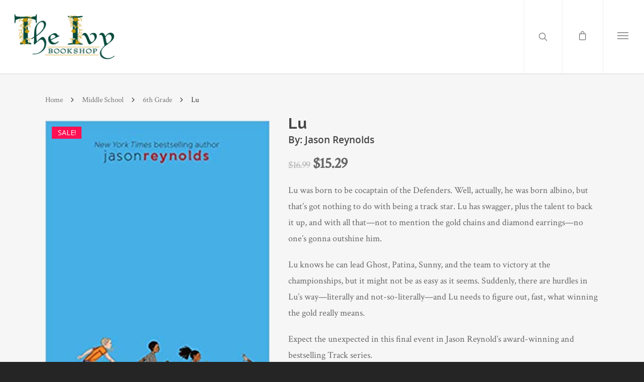

--- FILE ---
content_type: text/css
request_url: https://www.ivyeducators.com/wp-content/themes/salient-child/style.css?ver=8.5.5
body_size: 11027
content:
/*
Theme Name: Salient Child Theme
Theme URI: http: //mysite.com/
Description: This is a custom child theme for Salient
Author: My Name
Author URI: http: //mysite.com/
Template: salient
Version: 0.1
*/

@import url('https://fonts.googleapis.com/css?family=Crimson+Text');

input[type="text"], input[type="tel"], input[type="email"], input[type="search"], .input-text#order_comments {
    background-color: white !important;
}

.archive .at-content .container-wrap {
    margin-top: 0;
}

.archive th.col-book_author {
    width: 120px !important;
}
.archive th.col-name {
    width: 180px !important;
}

.woocommerce-page.archive td.col-description, .woocommerce-page.archive td.col-book_author {
    font-size: 16px !important;
}

.pswp__caption__center {
    font-size: 36px !important;
    text-align: center !important;
    line-height: 1 !important;
}

.pswp__caption {
    bottom: 10% !important;
}

.woocommerce-page p.woocommerce-result-count {
    margin-bottom: 0 !important;
}

.woocommerce-page .product-row td.col-short-description p {
    font-style: italic;
}

.woocommerce ul.products li.product-category a img {
   display:none!important;
}

.woocommerce ul.products li.product-category {
    float:none;
    display:inline-block;
    margin:0 1% 10px 1%!important;
}

.wc-product-table-above.wc-product-table-controls .dataTables_filter {
    margin-top: 0 !important;
}

.woocommerce-page .button, .woocommerce.woocommerce-page .product .button, .form-row.place-order .button,
.woocommerce-cart .button[type="submit"], .woocommerce-cart .wc-proceed-to-checkout .button.alt.wc-forward {
    font-family: Raleway !important;
    font-weight: 700 !important;
    letter-spacing: 2px !important;
    -webkit-font-smoothing: subpixel-antialiased !important;
    text-transform: none !important;
}

.woocommerce-page .woocommerce-message {
    background-color: #b41736 !important;
}

.text-center ul {
    text-align:center;
}

.woocommerce ul.products li.product-category .woocommerce-loop-category__title {    
    text-align:center;
    width:100%;
    color:#111;
    letter-spacing: 2px;
    font-weight: 700;
    text-transform:uppercase;
    background:#fff;
	font-size: 14px;
	font-family:'Crimson Text', serif;
}

.woocommerce section.related.products ul {
    width: 100% !important;
    height: 500px !important;
}

.woocommerce section.related.products h2 {
    font-size: 26px !important;
    margin-bottom: 20px !important;
    margin-top: 40px !important;
}

.woocommerce section.related.products ul li, .woocommerce section.related.products .product {
    width: auto !important;
    height: 100% !important;
}

.woocommerce section.related.products ul li {
    max-width: 250px !important;
    background-color: #eaeaea;
    padding: 10px;
}

.woocommerce section.related.products .text_on_hover.product .add_to_cart_button, .woocommerce section.related.products .text_on_hover.product .added_to_cart.wc-forward {
    padding: 10px !important;
    background-color: rgb(180, 23, 54) !important;
    color: #fff !important;
    text-transform: none !important;
    -webkit-font-smoothing: subpixel-antialiased !important;
}

.woocommerce section.related.products ul li img {
    width: 100% !important;
    height: 300px !important;
    margin-left: auto !important;
    margin-right: auto !important;
}

.woocommerce section.related.products ul li a.woocommerce-loop-product__link {
    height: 100% !important;
}

.woocommerce tbody .col-name, .woocommerce tbody .col-price {
	font-size: 20px !important;
}

.woocommerce tbody .col-price del .amount {
	opacity: .5;
}

.woocommerce tbody .col-add-to-cart {
	width: 36px !important;
}

mark.count {
    display:none!important;
}

.nectar-shop-header .page-title {display:none;}

.home-slider__logo {
    position: relative;
    margin: 0 !important;
    margin-bottom: 30px !important;
    left: 50%;
    transform: translate(-50%, 0%);
}

.home-slider__logo--slidein {
    animation: none;
}

.swiper-slide .container .content {
    transform: none !important;
    opacity: 1 !important;
    will-change: unset !important;
    top: 16vh !important;
}

.swiper-slide .container .content h2, .swiper-slide .container .content p, .swiper-slide .container .content .buttons {
    will-change: unset !important;
    padding-top: 0 !important;
    opacity: 0;
    animation: none;
}

@keyframes slideDown {
    from {
        transform: translate(-50%, -75%);
    }
    to {
        transform: translate(-50%, 0%);
    }
}

@keyframes slideUp {
    from {
        transform: translate(0, 75%);
        opacity: 0;
    }
    to {
        transform: translate(0, 0%);
        opacity: 1;
    }
}

.woocommerce-page.single .product_meta {
    display: none;
}

ul.mtree.default li.cat-item:before, ul.mtree.default li.metree-node:before {
    display: none;
}

#slide-out-widget-area .widget h4 {
    margin-bottom: 30px;
}

#slide-out-widget-area .cat-item:not(.current-cat) a {
    font-size: 16px;
    text-decoration: none;
}

#slide-out-widget-area .cat-item a {
    line-height: 3;
    position: relative;
}

#slide-out-widget-area .cat-item a:before {
    position: absolute;
    font-size: 16pt;
    font-weight: 700;
    color: white;
    margin: 0;
    left: -15px;
    top: 50%;
    transform: translateY(-50%);
    line-height: 0;
}

#slide-out-widget-area .cat-item.mtree-node.mtree-closed a:before {
    content: '+';
}

#slide-out-widget-area .cat-item.mtree-node.mtree-open a:before {
    content: '-';
}

#slide-out-widget-area .cat-item.current-cat a {
    font-size: 18px;
    text-decoration: none;
}

.section-subjects {
    padding: 2% 0;
    min-height: max-content;
}

.section-subjects ul {
    display: flex;
    flex-direction: row;
    flex-wrap: wrap;
    justify-content: center;
    position: relative;
    margin: auto;
    align-items: flex-end;
}

.section-subjects h4 {
    font-family: "Crimson Text";
    font-style: italic;
    color: white;
    white-space: nowrap;
    margin-top: 1vw;
    margin-bottom: 1vw;
}

@media screen and (max-width: 768px) {

    .section-subjects ul {
        flex-direction: column;
        align-items: center;
    }

    .section-subjects li {
        margin-left: 0;
        margin-right: 0;
    }
}

/*
echo('<section class="section-subjects" style="background-color: '. $bg_color .';"">
        <ul style="position:relative;margin:auto;align-items:flex-end">
        <div style="padding-right: 1%;vertical-align:middle;">
        <h4 style="font-family: Crimson Text;color:white;white-space:nowrap;margin-top:1vw;margin-bottom:1vw;">Show Books for:
        </h4>
        </div>');
*/

.category-page-subjects {
    color: #111;
    text-transform: uppercase;
    font-weight: 700;
    letter-spacing: 2px;
    padding: .5em 1em;
    max-width: 257px;
    min-width: 257px;
    background: #fff;
    font-size: 14px;
    height: min-content;
    margin-bottom: 1vw;
    text-align: center;
}

.category-subjects-anchor {
    height: min-content;
}

@media screen and (min-width: 768px) {
    .category-subjects-anchor:not(:last-child) {
        margin-right: 1%;
    }
}

#header-outer > div > div.widget.woocommerce.widget_shopping_cart > div > ul > li > a {
    color: white !important;
    font-weight: 700 !important;
}

#header-outer > div > div.widget.woocommerce.widget_shopping_cart > div > p.woocommerce-mini-cart__buttons.buttons .button {
    font-weight: 700 !important;
    letter-spacing: 2px;
    font-family: Raleway;
}

.product-row .col-add-to-cart label.student-name-label, .single-product form.cart .quantity.buttons_added {
    display: none;
}

.product-row .col-add-to-cart input.student-name {
    padding: 3%;
    font-size: 12px;
}

.archive .add-to-cart-wrapper .woocommerce-simple-add-to-cart {
    width: 100%;
    margin-left: 0 !important;
    margin-top: 4px;
}

.archive .add-to-cart-wrapper .woocommerce-simple-add-to-cart button.single_add_to_cart_button.button.alt {
    width: 100%;
    margin: 0 !important;
    padding: 10px 0 !important;
    height: auto !important;
}

form.cart input.student-name {
    margin-bottom: 10px;
}

.archive label.student-name-label, .archive form.cart input.student-name {
    display: none;
}

.archive .multi-cart-check {
    right: 50% !important;
    top: 50% !important;
    transform: translate(50%, -50%);
}

.dataTables_wrapper.no-footer > div > div.wc-product-table-above.wc-product-table-controls.with-multi-form > form > input.button.btn {
    font-weight: bold !important;
    background-color: #b41736 !important;
    letter-spacing: 2px;
    -webkit-font-smoothing: subpixel-antialiased;
}

.tax-product_cat.woocommerce .container-wrap {
    background: url('/wp-content/themes/salient-child/assets/images/body-bg.jpg');
    padding-top:5px;
}

.tax-product_cat.woocommerce .container-wrap .container {
    max-width:1200px!important;
}

.continue-shopping-button {
    background-color: #b41736;
    font-family: Raleway;
    font-weight: 700;
    letter-spacing: 2px;
    -webkit-font-smoothing: subpixel-antialiased;
    padding: 16px;
    border-radius: 0;
    border: none;
    color: #fff;
    font-size: 12px;
    transition: opacity .2s;
}

.continue-shopping-button:hover {
    opacity: .8;
    cursor: pointer;
}

.woocommerce .woocommerce-breadcrumb, .woocommerce-result-count, .wc-product-table-above label, .dataTables_info {
    color:#333!important;
    font-size:15px!important;
}

.product-price, .product-subtotal, .woocommerce table.order-review td, .wc_payment_methods label, .woocommerce form .form-row label {
    font-size:18px;
    color:#333;
}

.woocommerce-product-details__short-description {
    font-size:18px;
    line-height:1.8;
}

.price span {
    color:#666;
}

.wc_payment_methods {
    padding-left:0!important;
}

.woocommerce form .form-row {
    margin-bottom:15px;
}

@media screen and (max-height: 500px) {
    .home .at-content .parallax_slider_outer.first-section,
    .home .at-content .parallax_slider_outer.first-section .nectar-slider-wrap,
    .home .at-content .parallax_slider_outer.first-section .nectar-slider-wrap .swiper-container,
    .home .at-content .parallax_slider_outer.first-section .nectar-slider-wrap .swiper-container .swiper-wrapper,
    .home .at-content .parallax_slider_outer.first-section .nectar-slider-wrap .swiper-container .swiper-wrapper .home-nectar-slider {
        min-height: 500px !important;
    }

    .home-slider__logo.home-slider__logo--slidein {
        width: 35% !important;
    }

    .home .at-content .swiper-wrapper .swiper-slide.home-nectar-slider .container .content h2 {
        font-size: 24px !important;
    }

    .home .at-content .swiper-wrapper .swiper-slide.home-nectar-slider .container .content p {
        font-size: 18px !important;
    }
}

@media screen and (max-width: 769px) {
    .woocommerce .cart-collaterals h3 {
        width: 100% !important;
    }

    .woocommerce .checkout .col2-set .col-1, .woocommerce .checkout .col2-set .col-2 {
        width: 100% !important;
    }
}


--- FILE ---
content_type: application/javascript
request_url: https://www.ivyeducators.com/wp-content/themes/salient-child/custom.js?ver=5.4.18
body_size: 3014
content:
jQuery(document).ready(function($) {
	if($('.home-slider__logo').length > 0) {
		window.setTimeout(function () {
			$('.home-slider__logo').prependTo($($('.home-slider__logo').siblings('.content')[0]));
			$('.home-slider__logo').addClass('home-slider__logo--slidein');
			$('.swiper-slide .container .content').animate({opacity: 1}, 1750);
		}, 200);
	}

	window.setTimeout(function() {
		$('.mtree.default').children('li.cat-item').addClass('mtree-node mtree-closed');
		$('.mtree.default').find('.cat-item').find('a').not($('.children.mtree-level-1').find('a')).attr('href', '#');

		$('.woocommerce-mini-cart-item a:nth-child(2)').attr('style', 'color:white !important;');

		if($('.section-subjects').length > 0) {
			$('.container-wrap').css('margin-top', '0');

			$('.category-page-subjects').each(function() {
				var chars = this.innerHTML;
				if(chars.length > 16) {
					$(this).attr('style', 'font-size: 12px');
				}
			});
		}
	}, 750);

	if( $( '.archive th.col-book_author' ).length > 0 ) {
		$( '.archive th.col-book_author' ).html( 'Author' );
	}

	if ( $( 'form.woocommerce-ordering' ).length > 0 ) {
		window.setTimeout( function () {
			var sel = $( 'form.woocommerce-ordering select.orderby' );
			var rows = $( '.wc-product-table thead tr th' );
			var columnArray = [];

			$( rows ).each( function () {
				if( $( this ).html() == "Name" || $( this ).html() == "Price" || $( this ).html() == "Book Author" ) {
					columnArray.push( this );
				}
			} );

			if( columnArray.length > 0 ) {
				if( $( sel ).length > 0 ) {
					$( sel ).find( 'option' ).remove();
					$( sel ).parent( 'form' ).replaceWith( '<select style="width: auto; position: absolute; right: 0px; bottom: 13px; margin-bottom: 0px!important;" class="ivy-select"></select>' );
					var select = $( '.ivy-select' );
					columnArray.forEach( function ( col ) {
						var newOpt = $( '<option data-desc="false" value="' + $( col ).attr( 'data-name' ) + '">'  + "Sort by: " + $( col ).html() + ' ascending</option>' );
						var newOpt2 = $( '<option data-desc="true" value="' + $( col ).attr( 'data-name' ) + '">'  + "Sort by: " + $( col ).html() + ' descending</option>' );
						$( newOpt ).appendTo( $( select ) );
						$( newOpt2 ).appendTo( $( select ) );
					} );

					$( select ).change( function ( e ) {
						var val = $( e.target ).attr( 'value' );
						var col = $( 'thead th[data-name="' + val + '"]' );
						desc = $( e.target.options[e.target.selectedIndex] ).attr( 'data-desc' );

						if( $( col ).length > 0 ) {
							if( desc == "true" && !$( col ).hasClass( 'sorting_asc' ) ) {
								$( col ).click();
								$( col ).click();
							} else if( desc == "true" && $( col ).hasClass( 'sorting_asc' ) ) {
								$( col ).click();
							} else if( desc == "false" && $( col ).hasClass( 'sorting_desc' ) ) {
								$( col ).click();
							} else if( desc == "false" && !$( col ).hasClass( 'sorting_desc' ) ) {
								$( col ).click();
							}
						}
					} );
				}
			}
		}, 750 );
	}
});